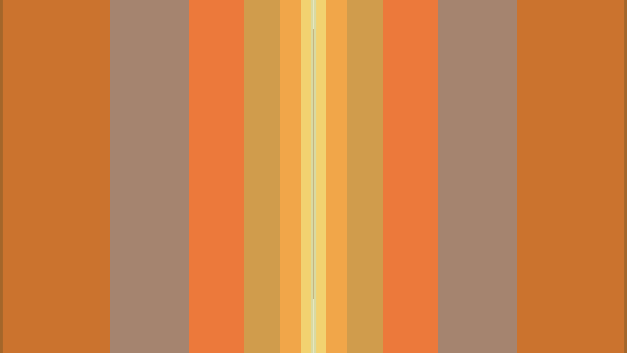

--- FILE ---
content_type: text/html; charset=utf-8
request_url: https://www.pictoline.com/timeline/2018/04/26/16hrs13min16sec
body_size: 5441
content:
<!DOCTYPE html><html lang="es"><head><script>
  var _comscore = _comscore || [];
  _comscore.push({
    c1: "2", c2: "15256939",
    options: {
      enableFirstPartyCookie: true,
      bypassUserConsentRequirementFor1PCookie: true
    }
  });
  (function () {
    var s = document.createElement("script"), el = document.getElementsByTagName("script")[0]; s.async = true;
    s.src = "https://sb.scorecardresearch.com/cs/15256939/beacon.js";
    el.parentNode.insertBefore(s, el);
  })();
</script><noscript><img src="https://sb.scorecardresearch.com/p?c1=2&amp;c2=15256939&amp;cv=4.4.0&amp;cj=1"></noscript><script async src="https://www.googletagmanager.com/gtag/js?id=UA-67807419-1"></script><script>
      window.dataLayer = window.dataLayer || [];
      function gtag(){dataLayer.push(arguments);}
      gtag('js', new Date());
      gtag('config', 'UA-67807419-1');
 
    </script><script>(function(w,d,s,l,i){w[l]=w[l]||[];w[l].push({'gtm.start':
    new Date().getTime(),event:'gtm.js'});var f=d.getElementsByTagName(s)[0],
    j=d.createElement(s),dl=l!='dataLayer'?'&l='+l:'';j.async=true;j.src=
    'https://www.googletagmanager.com/gtm.js?id='+i+dl;f.parentNode.insertBefore(j,f);
    })(window,document,'script','dataLayer','GTM-K56HKLR');</script><link rel="preload" as="style" href="https://fonts.googleapis.com/css2?family=Varela+Round&family=Roboto:wght@700&display=swap"><link rel="preload" as="style" href="/assets/application-3a55a4c1a209760e2b1a26a14ec799901c02bd62aa9f8e89edc77eaaed4ded92.css"><link rel="preload" as="script" href="/packs/js/application-d875bf6f731a59b7bfbc.js"><link rel="preload" as="script" href="/static/js/vendor.js"><link rel="preload" href="/static/fonts/icons.woff2?32xs33" as="font" type="font/woff2" crossorigin><meta charset='utf-8'><meta http-equiv='X-UA-Compatible' content='IE=edge'><title>Jueves · 26 · Abril · 2018</title><meta name='viewport' content='width=device-width, initial-scale=1.0'><meta name="twitter:card" content="summary_large_image"><meta name="twitter:site" content="@pictoline"><meta name="twitter:creator" content="@pictoline"><meta property="og:url" content="https://www.pictoline.com/timeline/2018/04/26/16hrs13min16sec"><meta name="author" content="Pictoline"><meta property='og:type' content='website'><meta name='title' content='Jueves · 26 · Abril · 2018'><meta property='og:title' content='Jueves · 26 · Abril · 2018'><meta name='twitter:title' content='Jueves · 26 · Abril · 2018'><meta name='image' content='https://www.pictoline.com/imgs/2018/04/26/wtxVvoYf7I8YG5tUN7ZZwp0LoOighPxxRSTeHYqP.png'><meta property='og:image' content='https://www.pictoline.com/imgs/2018/04/26/wtxVvoYf7I8YG5tUN7ZZwp0LoOighPxxRSTeHYqP.png'><meta property='og:image' content='https://www.pictoline.com/static/pictoline-share-alt.png'><meta property='og:image' content='https://www.pictoline.com/static/pictoline-share-contrast.png'><meta name='twitter:image' content='https://www.pictoline.com/imgs/2018/04/26/wtxVvoYf7I8YG5tUN7ZZwp0LoOighPxxRSTeHYqP.png'><meta name='description' content='Las Gemas del Infinito te ruegan evitar los spoilers'><meta property='og:description' content='Las Gemas del Infinito te ruegan evitar los spoilers'><meta name='twitter:description' content='Las Gemas del Infinito te ruegan evitar los spoilers'><meta name='keywords' content='pictoline, information, busca, dibuja, visual, noticia'><meta name='date' content='2025-11-17' scheme="YYYY-MM-DD"><link rel="canonical" href="https://www.pictoline.com/timeline/2018/04/26/16hrs13min16sec"><link rel="apple-touch-icon" sizes="180x180" href="/apple-touch-icon.png"><link rel="icon" type="image/png" sizes="32x32" href="/favicon-32x32.png"><link rel="icon" type="image/png" sizes="16x16" href="/favicon-16x16.png"><link rel="manifest" href="/manifest.json"><link rel="mask-icon" href="/safari-pinned-tab.svg" color="#df4e10"><meta name="msapplication-TileColor" content="#df4e10"><meta name="theme-color" content="#ffffff"><meta name="csrf-param" content="authenticity_token"/><meta name="csrf-token" content="VOYCREvG9pFmOT6bM/qGC8CPA44ov+KDjRjHvMHW+2HyH/x0crufd44kdU2mnmZ7bqHMmCdZaDM6mqQdPhj7zg=="/><style>:root {--bg-preloader: #110A07;  --animation-color: #ff8c83; --illustration-color: #ffdf5a; --comic-color: #52cc9d; --novel-color: #2999FF; --gif-color: #a368ef; --infographic-color: #fe7014; </style><script>var _GLOBALS={open_bacon: false, fullpath: "/timeline/2018/04/26/16hrs13min16sec".split("&amp;").join("&"), dark_mode: false, webp: true, date: new Date("2025-11-17"), action: "show", controller: "timeline", device: "desktop", main_palette: {"id":1,"illustration":"#ffdf5a","animation":"#ff8c83","infographic":"#fe7014","gif":"#a368ef","comic":"#52cc9d","novel":"#2999FF","search_date":"2020-04-15","active":true}, palette: ["#110A07", "#A4662A", "#CB732E", "#A5846F", "#EC793B", "#D09C4C", "#F1A649", "#F2D270", "#D9DAA1"], lang: "es"};</script><link rel="stylesheet" media="all" href="/assets/application-3a55a4c1a209760e2b1a26a14ec799901c02bd62aa9f8e89edc77eaaed4ded92.css" async="async"/></head><body class='desktop show timeline '><noscript><iframe src="https://www.googletagmanager.com/ns.html?id=GTM-K56HKLR" height="0" width="0" style="display:none;visibility:hidden"></iframe></noscript><div id="preloader"><span class="mask-item"><img alt="Pictoline" id="pictoline-logo" src="/assets/pictoline-type-d83a057e91e87823f94f9986978ab0a4f09dc7898cf30c788a6899b061aa4040.svg"/></span><img alt="Pictoline" id="preloader-logo" src="/assets/pictoline-logo-white-02ee34d5fc5d8ba9a6239ae996cb4988cd782a8de2dc7dd78403e74b7b27bdb8.svg"/></div><main id="main-wrapper"><style>#close-bacon-details:before, #back-link:before, .swiper-button-prev, .swiper-button-next { background: #a46d3f }</style><header id="timeline-header"><a class="back-link change-page" id="back-link" title="Volver" href="/timeline?dir=prev"><i class="icon prev"></i><span class="sr-only">Volver</span></a><a class="back-link" id="search-button" href="/" title="Buscar"><i class="icon search"></i><div class="sr-only">Buscar</div></a></header><script type="application/ld+json">{"@context": "http://schema.org", "@type": "NewsArticle", "mainEntityOfPage": {"@type": "WebPage", "@id": "https://www.pictoline.com2018/04/26/16hrs13min16sec"}, "headline": "Las Gemas del Infinito te ruegan evitar los spoilers", "image": ["https://www.pictoline.com/imgs/2018/04/26/wtxVvoYf7I8YG5tUN7ZZwp0LoOighPxxRSTeHYqP.png"], "datePublished": "2018-04-26 16:13:16 -0500", "dateModified": "2020-04-23 13:51:53 -0500", "description": "Las Gemas del Infinito te ruegan evitar los spoilers - El Guantelete de la Guarda ha llegado a tu timeline. Comparte para que las Gemas del Infinito te libren de los spoilers de #Avengers #InfinityWar    Y obvio NO LEAS LOS COMMENTS de este post -  spoiler guante de la Guarda gemas del infinito Avengers Loki Thanos Guantelete de la Guarda Infinity War superhéroes Marvel cómics vengadores Thor decir el final - OA/PICTOLINE  - 1552420624", "author": {"@type": "Organization", "name": "Pictoline"}, "publisher": {"@type": "Organization", "name": "Pictoline", "logo": { "@type": "ImageObject", "url": "https://www.pictoline.com/pictoline-logo.png" } }, "inLanguage": "es-LA"}</script><div id="white-layer"></div><div id='bacon-wrapper'><div id='bacon-content' class='bacon-item'><style>#pictoline-logo { color: #F2D270 } figure.loading { background-color: #a46d3f; color: #F2D270 }</style><style>#close-bacon-details:before, #back-link:before, .swiper-button-prev, .swiper-button-next { background: #a46d3f }</style><a title="Corea del Norte y Corea del Sur..." class="to-bacon-link " id="to-prev-bacon" data-remote="true" href="/timeline/2018/04/27/07hrs09min20sec?lang=es&amp;dir=prev&amp;bg=9e9682"><span title="27">27</span><span title="Abr">Abr</span><span title="2018">2018</span><span><i class="icon prev"></i></span></a><style>#to-prev-bacon span:nth-child(1):after { color: #CBAA7F; }#to-prev-bacon span:nth-child(2):after { color: #A6B8BF; }#to-prev-bacon span:nth-child(3):after { color: #E2CB98; }#to-prev-bacon span:nth-child(4):after { color: #B1CDD2; } </style><section id='bacon-detail'><div class="swiper-container" id="bacon-gallery-slider"><ul class="swiper-wrapper"><li class="swiper-slide"><figure class="loading"><img src='/imgs/2018/04/26/wtxVvoYf7I8YG5tUN7ZZwp0LoOighPxxRSTeHYqP.png' alt='Las Gemas del Infinito te ruegan evitar los spoilers' id='bacon-img-detail'></figure></li></ul></div><article><h1 class='bacon-item'>Jueves · 26 · Abr · 2018</h1><div class='bacon-item bacon-description'>Las Gemas del Infinito te ruegan evitar los spoilers</div><span class="sr-only">Las Gemas del Infinito te ruegan evitar los spoilers - El Guantelete de la Guarda ha llegado a tu timeline. Comparte para que las Gemas del Infinito te libren de los spoilers de #Avengers #InfinityWar Y obvio NO LEAS LOS COMMENTS de este post - spoiler guante de la Guarda gemas del infinito Avengers Loki Thanos Guantelete de la Guarda Infinity War superhéroes Marvel cómics vengadores Thor decir el final - OA/PICTOLINE - 1552420624</span><ul id='share-networks'><li id="copylink-success">¡Link Copiado!</li><li class='network bacon-item'><a id="copy-link" class="share-bacon" title="Copiar URL" href="https://www.pictoline.com/timeline/2018/04/26/16hrs13min16sec"><span class='sr-only'>Copiar URL</span><i class='icon share'></i></a></li><li class='network bacon-item'><a target="_blank" rel="noopener" id="fb-share" class="share-bacon" title="Compartir en Facebook" href="http://www.facebook.com/sharer.php?u=https://www.pictoline.com/timeline/2018/04/26/16hrs13min16sec"><span class='sr-only'>Compartir en Facebook</span><i class='icon facebook'></i></a></li><li class='network bacon-item'><a target="_blank" rel="noopener" id="twitter-share" class="share-bacon" title="Compartir en Twitter" href="https://twitter.com/intent/tweet?text=Las%20Gemas%20del%20Infinito%20te%20ruegan%20evitar%20los%20spoilers&amp;url=https%3A%2F%2Fwww.pictoline.com%2Ftimeline%2F2018%2F04%2F26%2F16hrs13min16sec"><span class='sr-only'>Compartir en Twitter</span><i class='icon twitter'></i></a></li><li class='network bacon-item pinterest-item'><a href="https://www.pinterest.com/pin/create/button/" data-pin-url="https://www.pictoline.com/timeline/2018/04/26/16hrs13min16sec" target="_blank" data-pin-round="true" data-pin-do="buttonPin" data-pin-description="Las Gemas del Infinito te ruegan evitar los spoilers" data-pin-media="/imgs/2018/04/26/wtxVvoYf7I8YG5tUN7ZZwp0LoOighPxxRSTeHYqP.png" data-pin-custom="true"><span class='sr-only'>Save on Pinterest</span><i class='icon pinterest'></i></a></li><li><a download="2018/04/26/16hrs13min16sec" title="Descargar" class="bacon-item download-bacon" href="https://www.pictoline.com/imgs/2018/04/26/wtxVvoYf7I8YG5tUN7ZZwp0LoOighPxxRSTeHYqP.png"> Descargar <p class="share-bacon"><i class='icon download'></i></p></a></li></ul></article></section><a title="¿Qué nos detiene para avanzar e..." class="to-bacon-link " id="to-next-bacon" data-remote="true" href="/timeline/2018/04/26/08hrs05min16sec?lang=es&amp;dir=next&amp;bg=8b9072"><span title="26">26</span><span title="Abr">Abr</span><span title="2018">2018</span><span><i class="icon next"></i></span></a><style> #to-next-bacon span:nth-child(1):after { color: #F3B256; } #to-next-bacon span:nth-child(2):after { color: #ED8885; } #to-next-bacon span:nth-child(3):after { color: #F7C458; } #to-next-bacon span:nth-child(4):after { color: #E8D294; } </style></div></div><link rel="stylesheet" href="/static/css/swiper.min.css"><script src="/static/js/swiper.min.js"></script><script async defer src="https://assets.pinterest.com/js/pinit.js" data-pin-build="parsePinBtns"></script><div class="modal" id="what-is-draw-search-modal"><div class="modal-content"><button class="close-modal" id="close-modal"><span class="sr-only">Cerrar</span><i class="icon close"></i></button><div class="modal-body"><div class="mask-item"><h2 class="masked-item title"><i class="icon pencil"></i>Dibuja y Busca</h2></div><div class="mask-item"><div class="masked-item"><p>Prueba dibujar algo relacionado con lo que estás buscando y deja que la red neuronal de Google Quickdraw descifre tus trazos.</p><p>No importa que el dibujo parezca salido de tu infancia.</p><p>De hecho esos son los mejores ;)</p></div></div><div class="mask-item"><div class="masked-item"><button id="go-to-draw">¡Inténtalo!</button></div></div></div></div></div><div id="search-modal" class="modal"><a class="back-link" id="close-search-modal" href="#" title="Volver"><i class="icon prev"></i><div class="sr-only">Volver</div></a><div class="content" id="search-modal-content"><div id="form-container"><form id="search-container" data-remote="false" action="/timeline" accept-charset="UTF-8" data-remote="true" method="get"><img alt="Pictoline" id="logo-home" src="/assets/pictoline-logo-white-02ee34d5fc5d8ba9a6239ae996cb4988cd782a8de2dc7dd78403e74b7b27bdb8.svg"/><div id="text-instructions"><div id="draw-instructions" class="intro-item"><p>Busca algo publicado en Pictoline por tema, palabra clave o algún elemento visual que recuerdes. Incluso puedes dibujarlo. <span class="sr-only">¿Cómo funciona?</span><a href="#" title="¿Cómo funciona??" id="show-instructions"><i>?</i></a></p></div></div><fieldset class="intro-item"><input type="text" name="search" id="search-btn" value="" required="required" autocomplete="off"/><label for="search-btn" id="search-label">Escribe lo que estés buscando</label><a id="clean-results" href="#" title="Limpiar Resultados"><i class="icon close"></i><span class="sr-only">Limpiar Resultados</span></a></fieldset></form><ul id="autocomplete-results"></ul><div id="draw-controls-container"><button id="redo-btn" class="control" disabled><i class="icon redo"></i><span class="sr-only">Deshacer Trazo</span></button><button id="ok-draw-btn" class="control" disabled><i class="icon tick"></i><span class="sr-only">Buscar Dibujo</span></button></div><div id="select-search-type-container"><button id="text-select-btn" class="active control"><i class="icon text"></i><span class="sr-only">Buscar por palabras</span></button><button id="draw-select-btn" class="control"><i class="icon pencil"></i><span class="sr-only">Buscar por dibujo</span></button><p id="search-instruction">Dibuja algo relacionado con lo que estás buscando</p></div></div></div></div><link rel="stylesheet" href="/static/css/swiper.min.css"><script src="/static/js/swiper.min.js"></script><a href="/" data-remote="true" id="previous-helper" class="sr-only">Previous Helper</a></main><footer id="main-footer" class="intro-item"><a href="?lang=en&dir=prev" hreflang="en" class="toggle-button change-page " id="lang-selector"><span>Esp/Eng</span></a><ul id="networks-container"><li><a href="https://twitter.com/pictoline" target="_blank" rel="external noreferrer" title="Twitter" id="nt-tw"><i class="icon twitter"></i><span class="sr-only">Twitter</span></a></li><li><a href="https://facebook.com/pictoline" target="_blank" rel="external noreferrer" title="Facebook" id="nt-fb"><i class="icon facebook"></i><span class="sr-only">Facebook</span></a></li><li><a href="https://instagram.com/pictoline" target="_blank" rel="external noreferrer" title="Instagram" id="nt-ig"><i class="icon instagram"></i><span class="sr-only">Instagram</span></a></li><li><a href="https://www.tiktok.com/@pictoline" target="_blank" rel="external noreferrer" title="TikTok" id="nt-tt"><i class="icon tiktok"></i><span class="sr-only">TikTok</span></a></li><li><a href="https://pictoline.news" title="Newsletter" id="nt-nl"><svg width="18px" height="16px" viewBox="0 0 18 16" version="1.1" xmlns="http://www.w3.org/2000/svg" xmlns:xlink="http://www.w3.org/1999/xlink"><g stroke="none" stroke-width="1" fill="none" fill-rule="evenodd"><g fill="#FFFFFF" fill-rule="nonzero"><polygon id="Path" points="8.81258127 10.2545455 15.5039062 7.33907246 15.5039062 4.48322516 15.5039062 0 2.4609375 0 2.4609375 4.48322516 2.4609375 7.59044139"></polygon><polygon id="Path" points="16.5882353 4.26872014 16.5882353 6.02759073 17.6054471 5.47116264"></polygon><polygon id="Path" points="1.41176471 6.36516392 1.41176471 4.26872014 0.184835294 5.71911301"></polygon><polygon id="Path" points="8.83457469 11.1406309 0 6.8506969 0 16 18 16 18 6.49424998"></polygon></g></g></svg></a></li></ul><a title="Pictoline" id="to-home-link" class="change-page" href="/?dir=next"><p id="pictoline-logo-type"><span class="sr-only">Pictoline</span><i class="icon logo-text"></i></p></a><ul id="contact-container"><li>By Capital Digital <br><a class="change-page" title="Privacidad" href="/privacy?dir=next">Privacidad</a><a class="change-page" title="Términos" href="/terms?dir=next">Términos</a></li><li><button class="toggle-button " id="toggle-dark"><span>Dark/Light</span></button></li></ul></footer><script src="/static/js/vendor.js" defer></script><script src="/packs/js/application-d875bf6f731a59b7bfbc.js" defer="defer"></script><script>if ("serviceWorker" in navigator) { window.addEventListener('load', function() { navigator.serviceWorker.register("/sw.js"); }); }</script><script defer src="https://static.cloudflareinsights.com/beacon.min.js/vcd15cbe7772f49c399c6a5babf22c1241717689176015" integrity="sha512-ZpsOmlRQV6y907TI0dKBHq9Md29nnaEIPlkf84rnaERnq6zvWvPUqr2ft8M1aS28oN72PdrCzSjY4U6VaAw1EQ==" data-cf-beacon='{"version":"2024.11.0","token":"e4df3f4bb5c049de91f7b49bc60cc555","r":1,"server_timing":{"name":{"cfCacheStatus":true,"cfEdge":true,"cfExtPri":true,"cfL4":true,"cfOrigin":true,"cfSpeedBrain":true},"location_startswith":null}}' crossorigin="anonymous"></script>
</body></html>